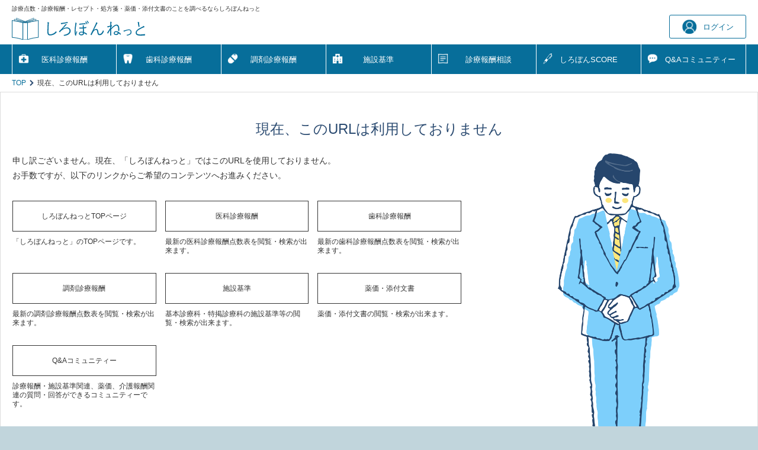

--- FILE ---
content_type: text/html; charset=UTF-8
request_url: https://shirobon.net/medicalfee/latest/ika/r04_ika/r04i_ch2/r04i2_pa10/r04i2a_sec1/r04i2a1_sub9/r04i2a19_cls1.html
body_size: 11287
content:
<!DOCTYPE html>
<html lang="ja">
<head>
<meta charset="utf-8">
<meta name="HandheldFriendly" content="True">
<meta name="MobileOptimized" content="320">
<meta name="format-detection" content="telephone=no">
<meta name="viewport" content="width=device-width, initial-scale=1, shrink-to-fit=no, user-scalable=0" id="viewport">
<link rel="icon" href="https://shirobon.net/img/common/favicon.ico">
<title>エラー | しろぼんねっと</title>
<meta name="description" content="しろぼんねっとでは利用していないURLです。「しろぼんねっと」は最新の保険診療点数や、薬価・添付文書の検索ができる、医療従事者のための情報サイトです。会員登録すれば、QAコミュニティーで質問・回答可能。回答率は90%以上。お得なポイントもたまります。">
<meta name="format-detection" content="telephone=no">
<meta http-equiv="X-UA-Compatible" content="IE=edge">

<link rel="canonical" href="http://shirobon.net/medicalfee/latest/ika/r04_ika/r04i_ch2/r04i2_pa10/r04i2a_sec1/r04i2a1_sub9/r04i2a19_cls1.html">

<script>
window.dataLayer = window.dataLayer || [];
dataLayer.push({

'login_status': 'logout','member_status': ''
});
</script>
<script type="text/javascript" src="//webapi.carenet.com/gtm/gtm.js" async></script>
<!-- for all production sites -->
<!-- Google Tag Manager -->
<script>(function(w,d,s,l,i){w[l]=w[l]||[];w[l].push({'gtm.start':
new Date().getTime(),event:'gtm.js'});var f=d.getElementsByTagName(s)[0],
j=d.createElement(s),dl=l!='dataLayer'?'&l='+l:'';j.async=true;j.src=
'https://www.googletagmanager.com/gtm.js?id='+i+dl;f.parentNode.insertBefore(j,f);
})(window,document,'script','dataLayer','GTM-5CZ4B6X');</script>
<!-- End Google Tag Manager -->

<!-- for shirobon.net -->
<!-- Google Tag Manager -->
<script>(function(w,d,s,l,i){w[l]=w[l]||[];w[l].push({'gtm.start':
new Date().getTime(),event:'gtm.js'});var f=d.getElementsByTagName(s)[0],
j=d.createElement(s),dl=l!='dataLayer'?'&l='+l:'';j.async=true;j.src=
'https://www.googletagmanager.com/gtm.js?id='+i+dl;f.parentNode.insertBefore(j,f);
})(window,document,'script','dataLayer','GTM-PN4XX5MH');</script>
<!-- End Google Tag Manager -->

<link rel="stylesheet" href="/css/style.css?20250709">
<link href="/css/form.css?20211028" rel="stylesheet">
  

<script src="https://code.jquery.com/jquery-3.6.0.min.js" integrity="sha256-/xUj+3OJU5yExlq6GSYGSHk7tPXikynS7ogEvDej/m4=" crossorigin="anonymous"></script></head>
<body>
<!-- for all production sites -->
<!-- Google Tag Manager (noscript) -->
<noscript><iframe src="https://www.googletagmanager.com/ns.html?id=GTM-5CZ4B6X"
height="0" width="0" style="display:none;visibility:hidden"></iframe></noscript>
<!-- End Google Tag Manager (noscript) -->

<!-- for shirobon.net -->
<!-- Google Tag Manager (noscript) -->
<noscript><iframe src="https://www.googletagmanager.com/ns.html?id=GTM-PN4XX5MH"
height="0" width="0" style="display:none;visibility:hidden"></iframe></noscript>
<!-- End Google Tag Manager (noscript) -->
  <div class="container">
    <header>
      <div class="wrapper">
        <p class="text">診療点数・診療報酬・レセプト・処方箋・薬価・添付文書のことを調べるならしろぼんねっと</p>
        <div class="header-inner">
          <div class="logo"><a href="/"><img src="/img/common/logo.svg" width="226" height="40" alt="しろぼんねっと"></a></div>
          <div id="login-info" data-done_param=""></div>
        </div>
      </div>
    </header>
    <nav>
      <div class="wrapper">
        <ul><li class="md"><a href="/medicalfee/latest/ika/r06_ika/" class="navi-icon navi-medical">医科診療報酬</a></li>
          <li class="md "><a href="/medicalfee/latest/shika/r06_shika/" class="navi-icon navi-dental">歯科診療報酬</a></li>
          <li class="md "><a href="/medicalfee/latest/chozai/r06_chozai/" class="navi-icon navi-pharmacy">調剤診療報酬</a></li>
          <li class="sm">
            <input id="acd-check" type="checkbox" value="診療報酬"><label class="flex-center-center " for="acd-check">診療報酬</label>
            <ul class="sub-menu">
              <li><a href="/medicalfee/latest/ika/r06_ika/" class="navi-icon navi-medical">医科診療報酬</a></li>
              <li><a href="/medicalfee/latest/shika/r06_shika/" class="navi-icon navi-dental">歯科診療報酬</a></li>
              <li><a href="/medicalfee/latest/chozai/r06_chozai/" class="navi-icon navi-pharmacy">調剤診療報酬</a></li>
              <li class="sm"><a href="/standard/" class="navi-icon navi-institution">施設基準</a></li>
            </ul></li>
          <li class="md"><a href="/standard/" class="navi-icon navi-institution">施設基準</a></li>
                              <li ><a href="/optimize/" class="navi-icon navi-documents">診療報酬相談</a></li>
          <li ><a href="/score/" class="navi-icon navi-score">しろぼん<br class="sm">SCORE</a></li>
          <li ><a href="/qabbs/" class="navi-icon navi-message">Q&amp;A<br class="sm"><span class="s-fsize10">コミュニティー</span></a></li>
        </ul>
      </div>
    </nav>
          
    <div class="breadcrumb">
      <div class="wrapper">
        <ul><li><a href="/">TOP</a></li>
            <li>現在、このURLは利用しておりません</li>
          </ul>
     </div>
    </div>
    <main class="main-form not-foud">
      <h1 class="ttl-big-headline">現在、このURLは利用しておりません</h1>
      <div class="wrapper flex-between-pc">
        <div class="box-sideL-pc">
          <p class="mb30 line-height-18">申し訳ございません。現在、「しろぼんねっと」ではこのURLを使用しておりません。<br>お手数ですが、以下のリンクからご希望のコンテンツへお進みください。</p>
          <ul class="box-link-area flex-between flex-wrap-wrap"><li><a href="/">しろぼんねっとTOPページ</a>
              <p>「しろぼんねっと」のTOPページです。</p></li>
            <li><a href="/medicalfee/latest/ika/r06_ika/">医科診療報酬</a>
              <p>最新の医科診療報酬点数表を閲覧・検索が出来ます。</p></li>
            <li><a href="/medicalfee/latest/shika/r06_shika/">歯科診療報酬</a>
              <p>最新の歯科診療報酬点数表を閲覧・検索が出来ます。</p></li>
            <li><a href="/medicalfee/latest/chozai/r06_chozai/">調剤診療報酬</a>
              <p>最新の調剤診療報酬点数表を閲覧・検索が出来ます。</p></li>
            <!--<li><a href="#">介護報酬</a>
              <p><span class="icon-new">NEW</span>最新の介護報酬を閲覧・検索が出来ます。</p></li>-->
            <li><a href="/standard/">施設基準</a>
              <p>基本診療科・特掲診療科の施設基準等の閲覧・検索が出来ます。</p></li>
            <li><a href="/drugprice/">薬価・添付文書</a>
              <p>薬価・添付文書の閲覧・検索が出来ます。</p></li>
            <li><a href="/qabbs/">Q&amp;Aコミュニティー</a>
              <p>診療報酬・施設基準関連、薬価、介護報酬関連の質問・回答ができるコミュニティーです。</p></li>
          </ul>
          <div class="member-osnly">
            <p class="mb20 fsize18 text-center font-bold">Q&Aコミュニティーで質問・回答するには、<a href="/registration_edit.php" class="text-underline">会員登録（無料）</a>が必要です</p>
            <p class="mb30">会員登録することで「会員限定の機能」を使うことができ、使えば使うほどAmazonギフト券と交換可能なポイント「しろぽ」が貯まります。この機会に是非ご登録ください。</p>
            <h2>会員限定の機能</h2>
            <dl class="dl-design-form">
              <dt>Q&amp;Aコミュニティー</dt><dd>質問回答の閲覧・質問投稿・質問への回答・ベストアンサーを選ぶ</dd>
              <dt class="medicine">薬価・添付文書</dt><dd>おくすり画像の表示・お気に入り機能</dd>
              <dt class="remuneration">診療報酬</dt><dd>過去の診療報酬点数表の閲覧</dd>
              <!--<dt class="caring">介護報酬</dt><dd>過去の介護報酬点数表の閲覧</dd>-->
            </dl>
            <p class="mt40 btn-Induction"><a href="/registration_edit.php">会員登録フォームへ</a></p>
          </div>
        </div>
        <div class="box-sideR-pc md"><img src="/img/common/img_photo.png" width="210" height="630" alt="現在、このURLは利用しておりません"></div>
      </div>
    </main>    
    <div class="overlay-modal" id="overlay"></div>
    <div id="member-side-menu"></div> 
    <footer class="text-center">
      <div class="wrapper">
        <ul><li><a href="/medicalfee/latest/">最新の診療報酬点数表</a></li>
          <li><a href="/sitemap.html">サイトマップ</a></li>
          <li><a href="/terms.html">会員規約</a></li>
          <li><a href="/terms_point.html">ポイントご利用規約</a></li>
          <li><a href="/document/terms_score.html">しろぼんSCORE規約</a></li>
          <li><a href="/policy.html">プライバシーポリシー</a></li>
          <li><a href="/links.html">リンクについて</a></li>
          <li><a href="/contact_edit.php">お問い合わせ</a></li>
          <li><a href="/company.html">運営会社</a></li></ul>
        <div class="copyright"><span class="logo"><img src="/img/common/carenet_logo.png" width="75" height="15" alt="ケアネット"></span><span class="text">&copy;CareNet, Inc. All rights reserved.</span></div>
      </div>
    </footer>  
  </div><!-- /container -->
  
  <script src="/js/common.js"></script>
  <script src="/js/scripts.js?20211013"></script>
  <script src="/js/jquery.validate.min.js"></script>
  <script src="https://cdn.jsdelivr.net/jquery.validation/1.16.0/additional-methods.min.js"></script>
  <script src="/js/jquery.validate.ja.js"></script>
  <script src="/js/jquery.validate.japlugin.js"></script>

  <script src="//cdnjs.cloudflare.com/ajax/libs/Chart.js/2.9.4/Chart.min.js"></script>
  <script>
    const JOB_TYPE_STATUS_DOCTOR_0 = 4;
    const JOB_TYPE_STATUS_DOCTOR_1 = 5;
    const JOB_TYPE_STATUS_DOCTOR_2 = 6;
    const DOCTOR_LICENSE_UPLOAD_METHOD_1 = 1;
    const JOB_TYPE_STATUS_OTHER = 48;
    const JOB_TYPE_GROUP_STUDENT = "学生";
    const JOB_TYPE_STATUS_VOCATIONAL_SCHOOL = 49;
    const JOB_TYPE_STATUS_SHORT_TERM_UNIVERSITY = 50;
    const JOB_TYPE_STATUS_UNIVERSITY = 51;
    const JOB_TYPE_STATUS_GRADUATE_SCHOOL = 52;
    const LICENSE_NOT_APPLICABLE = 8796093022208;
    const LICENSE_DOCTOR = 1;
  </script>
<script type="application/ld+json">
  {
    "@context": "http://schema.org",
    "@type": "BreadcrumbList",
    "itemListElement": [
      {
        "@type": "ListItem",
        "position": 1,
        "item": {
          "@id": "https://shirobon.net/",
          "name": "TOPページ"
        }
      },
            {
        "@type": "ListItem",
        "position": 2,
        "item": {
                    "@id": "",
                    "name": "現在、このURLは利用しておりません"
        }
    }          ]
  }
</script>
  
</body>
</html>

--- FILE ---
content_type: text/css
request_url: https://shirobon.net/css/style.css?20250709
body_size: 11288
content:
@charset "UTF-8";
html, body, div, span, applet, object, iframe,
h1, h2, h3, h4, h5, h6, p, blockquote, pre,
a, abbr, acronym, address, big, cite, code,
del, dfn, em, img, ins, kbd, q, s, samp,
small, strike, strong, tt, var,
b, u, i, center,
dl, dt, dd, ol, ul, li,
fieldset, form, label, legend,
table, caption, tbody, tfoot, thead, tr, th, td,
article, aside, canvas, details, embed,
figure, figcaption, footer, header, hgroup,
menu, nav, output, ruby, section, summary,
time, mark, audio, video { margin: 0; padding: 0; border: 0; font: inherit; font-size: 100%; vertical-align: baseline;}
html { line-height: 1;}
ol, ul { list-style: none;}
table {  border-collapse: collapse; border-spacing: 0;}
caption, th, td { text-align: left; font-weight: normal; vertical-align: middle;}
q, blockquote { quotes: none;}
q:before, q:after, blockquote:before, blockquote:after { content: ""; content: none;}
a img { border: none;}
article, aside, details, figcaption, figure, footer, header, hgroup, main, menu, nav, section, summary {display: block;}

/* -----------------------------------------------
 BASE
----------------------------------------------- */
*,
*:before,
*:after { box-sizing: border-box;}
body * { max-height: 99999em;}
img { display: inline-block; vertical-align: middle; max-width: 100%; height: auto;}
input,label,select,button,textarea { margin: 0; border: 0; padding: 0; display: inline-block; vertical-align: middle; white-space: normal; background: none; font: inherit; line-height: 1; -webkit-appearance: none;}
input:focus, button:focus, select:focus { outline: 0;}
input[type=search] { -webkit-appearance: textfield;}
::-webkit-search-decoration { display: none;}
textarea { overflow: auto; white-space: pre-line;}
button:hover, label:hover { cursor: pointer;}
html { font-size: 62.5%;}
body { color: #333; font-family: "ヒラギノ角ゴ Pro", "Hiragino Sans", "Hiragino Kaku Gothic Pro", "メイリオ", "Meiryo", sans-serif; font-size: 1.4rem; -webkit-text-size-adjust: none; -moz-text-size-adjust: none; -ms-text-size-adjust: none; background: #c1d5dc;}
a { color: #076e9a; text-decoration: none;}
a:hover { opacity: 0.8;}
::placeholder { color: #aaa; opacity: 1;}
:-ms-input-placeholder { color: #aaa; opacity: 1;}
::-webkit-input-placeholder { color: #aaa;}

/* -----------------------------------------------
 PRINTING
----------------------------------------------- */
@media print {
  html, body { margin: 0;}
  @page { margin: 0;}
  @page :left { margin: 0;}
  @page :right { margin: 0;}
  @page :first { margin-top: 0;}
}

/* -----------------------------------------------
 COMMON
----------------------------------------------- */
.container { overflow: hidden;}
main { padding: 40px 0 80px;}
.content-head-text { margin-bottom: 30px; line-height: 1.5;}
.content-head-text p { margin-bottom: 10px;}
.box-content { padding: 25px 15px; background: #fff;} 
.box-content p { line-height: 1.8;}
@media only screen and (max-width: 768px) { 
  .container { min-width: 320px;}
  .wrapper { padding: 0 15px;}
}
@media print, (min-width: 769px) {
  .wrapper { min-width: 1150px; max-width: 1430px; margin: 0 auto; padding: 0 20px;}
}
/* -----------------------------------------------
 header・navigation
----------------------------------------------- */
header{ height: 75px; padding: 10px 0 0 0; background: #fff;}
header .text {	font-size: 1.0rem; white-space: nowrap;}
.header-inner { display: flex; justify-content: space-between; margin-top: 5px;}
.header-inner .logo img { width: 180px; height: auto;}
.header-inner .login img { margin-right: 10px;}
.header-inner .login a, .btn-member-menu { display: flex; align-items: center; justify-content: center; width: 110px; font-size:1.3rem; border: 1px solid #076e9a; border-radius: 3px; height: 40px;}
.header-inner .btn-member-menu { width: 128px; color: #076e9a;}
.header-inner .btn-member-menu img { width: 22px; height: auto; margin-right: 10px; border-radius: 26px;}
nav { background: #076e9a;}
nav ul { display: flex; justify-content: flex-start; flex-wrap: wrap;}
nav li { width: 25%; border-right: 1px solid #fff;}
nav li:first-child { border-left: 1px solid #fff;}
nav li a { width: 100%; height: 60px; display: flex;  justify-content: center; align-items: center; color: #fff; text-align: center; line-height: 1.3;}
nav li a:hover, nav .current { background: #549778; opacity: 1;}
nav .navi-icon { position: relative;}
.navi-icon:before { content: ''; width: 16px; height: 16px; top: 50%; left: 15px; margin-top: -8px; background: no-repeat center center/100% auto; position: absolute;}
nav .navi-medical:before { background-image: url(/img/common/icon_medical.png);}
nav .navi-dental:before { background-image: url(/img/common/icon_dental.png);}
nav .navi-pharmacy:before { background-image: url(/img/common/icon_pharmacy.png);}
nav .navi-institution:before { background-image: url(/img/common/icon_institution.png);}
nav .navi-documents:before { background-image: url(/img/common/icon_documents_01.png);}
nav .navi-message:before { background-image: url(/img/common/icon_message.png);}
nav .navi-caring:before { background-image: url(/img/common/icon_caring.png);}
nav .navi-movie:before { background-image: url(/img/common/icon_movie_01.png);}
nav .navi-renosy:before { background-image: url(/img/common/icon_rewards-gift.png);}
nav .navi-score:before { background-image: url(/score/img/fabicon_w_3.png);}
@media only screen and (max-width: 320px) {
  .header-inner .logo img { width: 165px; padding-top: 7px;}
  .header-inner .btn-member-menu { width: 110px; font-size: 1.2rem;}
  .header-inner .btn-member-menu img { width: 20px;}
}
@media only screen and (max-width: 768px) {
  .header .text { overflow-x: scroll;}
  .header-inner { align-items: center;}
  .header-inner .btn-member-menu img { width: 26px;}
  nav .wrapper { padding: 0; position: relative;}
  nav li a { flex-direction: column;}
  nav li:last-child { border: none;}
  nav label { width: 100%; height: 60px; color: #fff; text-align: center; line-height: 1.3;}
  nav .sub-menu { position: absolute; left: 0; top: 100%; width: 100%; z-index: 2; background: rgba(84, 151, 120, 0.85); transition: .5s; display: none;}
  nav .sub-menu li { width: 100%; border: none; border-top: 1px solid #fff;}
  nav .sub-menu li a { align-items: flex-start; padding-left: 50px;}
  nav input[type=checkbox] { display: none;}
  nav input[type=checkbox]:checked + label +  .sub-menu { display: block;}
  nav .navi-documents:before, nav .navi-message:before, nav .navi-movie:before { background-image: none;}
}
@media print, (min-width: 769px) { 
  .header-inner .logo img { width: 225px;  margin-top: 5px;}
  .header-inner .login a { width: 130px;}
  .header-inner .btn-member-menu { width: 150px; font-size: 1.4rem;}
  .header-inner .btn-member-menu img { width: 26px; margin-right: 20px;}
  .header-inner img { width: 25px;}
  nav li { width: 14.28571%;}
  nav li a { height: 50px; font-size: 1.04895vw; white-space: nowrap;}
  nav .navi-documents { padding-left: 10%;}
  nav .navi-message { padding-left: 13%;}
  nav .navi-movie { padding-left: 10%;}
  .navi-icon:before { content: ""; width: 18px; height: 18px; background: no-repeat center center/100% auto; position: absolute; top: 50%; margin-top: -10px; left: 10px;}
}
@media only screen and (min-width: 1430px) {
  nav li a { font-size: 1.5rem;}	
}

/* -----------------------------------------------
 BREADCRUMB
----------------------------------------------- */
.breadcrumb { white-space: nowrap; background: #fff;}
.breadcrumb .wrapper { overflow-x: scroll;}
.breadcrumb ul { display: flex; justify-content: flex-start; align-items: center; height: 30px; font-size: 1.2rem;}
.breadcrumb ul li { position: relative; padding-right: 13px; margin-right: 6px;}
.breadcrumb ul li:last-child:after { display: none;}
.breadcrumb ul li:after { content: ''; width: 7px; height: 10px; background: url(/img/common/icon_arrow_01.png) no-repeat left center/100% auto; position: absolute; right: 0; top: 1px;}

/* TITLE */
.ttl-design01 { width: 100%; margin-bottom: 20px; color: #2b4b71; font-size: 1.8rem; text-align: center; }
.ttl-design01.top span { display: inline-block; line-height: 20px; padding-left: 30px; background:  no-repeat left top/auto 20px;}
.ttl-design01.top.icon-book span { padding-left: 26px; background-image: url(/img/common/icon_book.png);}
.ttl-design01.top.icon-document span { background-image: url(/img/common/icon_documents.png);}
.ttl-design01.top.icon-message span { background-image: url(/img/common/icon_message_02.png);}
.ttl-design02 { font-size: 1.6rem; text-align: center; font-weight: bold;}
.ttl-section { margin-top: 20px; color: #076e9a; font-weight: bold;}
.ttl-chapter { margin: 20px 0 10px; font-weight: bold;}
.ttl-rule { color: #076e9a; }
.ttl-section a, .ttl-chapter a, .ttl-rule a { text-decoration: underline;}
.ttl-h1-design01 { color: #2b4b71; text-align: center;}
.ttl-side-design01 { padding: 0 0 8px 10px; font-weight: bold;}
.ttl-big-headline { width: 100%; margin-bottom: 20px; color: #2b4b71; font-size: 1.8rem; line-height: 1.8; text-align: center; }
.ttl-big-headline .year { display: inline-block; line-height: 22px; margin-right: 10px; padding: 0 15px; font-size: 1.2rem; border: 1px solid #2b4b71;}
@media only screen and (max-width: 320px) {
  .ttl-design01 { font-size: 1.6rem;}
}
@media only screen and (max-width: 768px) {
  .ttl-h1-design01 { font-size: 1.7rem; font-weight: bold;}
  .ttl-side-design01{ padding-left: 0; padding-right: 15px;}
}
@media print, (min-width: 769px) {
  .ttl-design01 { font-size: 2.4rem;}
  .ttl-design01.top { font-size: 2.1rem;}
  .ttl-design01.top span { line-height: 30px; padding-left: 54px; background-size: auto 30px;}
  .ttl-design01.top.icon-book span { padding-left: 38px;}
  .ttl-h1-design01 { padding-bottom: 3px; font-size: 2.2rem;}
  .ttl-side-design01 { margin-bottom: 13px; padding: 0 0 10px 0; font-size: 1.6rem; line-height: 1; border-bottom: 1px solid #fff;}
  .ttl-big-headline { min-width: 1150px; font-size: 2.4rem;}
}

/* -----------------------------------------------
 会員MENU・Left MENU・SP Drawer menu
----------------------------------------------- */
#member-side-menu { display: none; overflow: auto; position: fixed; top: 0; right: 0; z-index: 40; width: 100%; height: 100%; background: #fff;}
.overlay-modal { background: rgba(7, 110, 155, 0.95); position: fixed; width: 100%; height: 100%; left: 0; top: 0; z-index: 2; display: none;}
.member-menu { position: fixed; right: 0; top: 0; background: #fff; z-index: 1500; transition: right 0.6s cubic-bezier(0.19, 1, 0.22, 1);}
.member-menu.is-show-block { right: 0;}
.member-menu-inr { position: relative; height: 100%; width: 100%; overflow-y: auto;}
.member-menu-inr .button-close { position: absolute; top: 13px; right: 20px; width: 40px; height: 40px; background: url(/img/common/icon_close.png) no-repeat center center/20px auto; cursor: pointer;}
.member-menu-inr .head { padding-top: 15px; background: #cde2eb; padding: 15px 15px 10px;}
.member-menu-inr .head .inr { display: flex; justify-content: flex-start; align-items: center;}
.member-menu-inr .head .inr img { margin-right: 15px; border-radius: 40px;}
.member-menu-inr .head .inr p { font-size: 1.7rem;}
.member-menu-inr .head .inr .member-status { background: #7dc7b1; color: #fff; text-align: center; font-size: 12px; line-height: 1.2; border-radius: 35px; padding: 10px 15px; margin-right: 18px;}
.member-status.standard { background: #7dc7b1;}
.member-status.bronze { background: #c7b37d;}
.member-status.silver { background: #7db5c7;}
.member-status.gold { background: #e9cc39;}
.member-status.diamond  { background: #97a09f;}
.member-menu-inr .head .inr:nth-of-type(2) { justify-content: center; margin: 10px auto 0;}
.member-menu-inr .head .point { font-size: 12px; text-align: center; display: flex; align-items: flex-end; justify-content: center;}
.member-menu-inr .head .point span, .point-area p span { font-size: 22px; font-weight: bold; line-height: 1; color: #2d9163;}
.point span { padding-left: 5px;}
.point-area { padding-top: 30px;}
.point-area .point-experience { max-width: 300px; margin: 0 auto 19px; text-align: center;}
.point-area p span { color: #7dc7b1;}
.point-area .point-chart { width: 300px; padding: 0; margin: 10px 0 5px; height: 26px !important; background: #eee; overflow: hidden;}
.point-area .specifications { display: flex; justify-content: space-between; color: #333; overflow: hidden; font-size: 12px;}
.member-menu-inr .navi-area  { padding: 0 20px;}
.member-menu-inr .navi-area .text-right { margin-top: 50px; text-decoration: underline;}
.member-menu-inr .ttl { margin-bottom: 10px; font-size: 16px; color: #2b4b72; font-weight: bold;}
.member-menu-inr .ttl.is-border { width: 100%; margin-top: 50px; border-bottom: 1px solid #2b4b72; text-align: center; padding-bottom: 8px; margin-bottom: 25px;}
.link-close { display: block; width: 150px; line-height: 45px; margin: 30px auto 60px; border: 1px solid #333; color: #333; font-size: 14px; text-align: center; cursor: pointer;}
.link-close span { display: inline-block; padding-left: 30px; position: relative;}
.link-close span:before { content: ''; position: absolute; left: 0; top: 50%; width: 12px; height: 12px; margin-top: -5px; background: url(/img/common/icon_close.png) no-repeat left center/100% auto;}
.link-close-aside { z-index: 1000; display: block; position: fixed; width: 85%; height: 60px; background: #fff url(/img/common/icon_close.png) right 14px top 15px/20px auto no-repeat;}
.notice { background: url(/img/common/icon_bell.png) no-repeat left 20px top 5px/18px 18px;}
.member-menu-inr a:hover { color: #076e99!important; background: none!important;}
.member-menu-inr .box-link-base a.notice:hover { color: #076e99!important; background: url(/img/common/icon_bell.png) no-repeat left 20px top 5px/18px 18px!important;}

/* Left MENU */
.L-side-bar .ttl, .L-side-bar .ttl-child { margin-bottom: 10px;}
.L-side-bar .ttl-parent { margin-bottom: 20px; color: #2b4b71; font-size: 1.6rem; font-weight: bold; background: no-repeat left top/auto 17px;}
.L-side-bar .ttl-parent.icon-account { padding-left: 26px; background-image: url(/img/common/icon_account.png);}
.L-side-bar .ttl-parent.icon-message { padding-left: 26px; background-image: url(/img/common/icon_message_02.png);}
.L-side-bar .ttl, .L-side-bar .ttl-child { margin-bottom: 10px; color: #2b4b71; font-size: 1.6rem; font-weight: bold;}
.L-side-bar .ttl-child { font-size: 1.4rem;}
.L-side-bar ul { margin-bottom: 40px;}
.L-side-bar li a { display: block; width: 100%; color: #2b4b71; line-height: 1.3; font-size: 1.2rem;}
.L-side-bar li a.notice  { display: inline-block; padding-left: 1.8em; background-position: left 0 top 2px; background-size: 16px 16px;}
.L-side-bar .ul-reference li a:before { display: inline-block; content: "参考：";}
@media only screen and (max-width: 768px) { 
  .center-common { margin-bottom: 60px;}
  .member-menu { height: 100%; width: 100%; right: -110%;}
  .button-load-more { width: 230px; padding: 11px 10px 12px;}
  /* SP Drawer menu */
  .open-left-menu { display: flex; justify-content: center; align-items: center; height: 30px; max-width: 290px; min-width: 233px; margin: 0 auto 20px; color: #fff; font-size: 12px; background: #076e9a url(/img/common/icon_menu.png) left 10px center/10px auto no-repeat; border-radius: 4px;}
  .open-left-menu span { margin-left: 20px;}
  .background-overlay { display: none; position: fixed; width: 100%; left: 0; top: 0; bottom: 0; z-index: 100; background: rgba(7, 110, 155, 0.95);}
  .side-bar-mobile { position: fixed; width: 85%; left: -100vw; top: 0; bottom: 0; transition: left 0.6s cubic-bezier(0.19, 1, 0.22, 1); z-index: 200;}
  .side-bar-mobile.is-down { left: 0;}
  .L-side-bar .inr { position: absolute; background: #fff; width: 100%; height: 100%; padding: 76px 15px 80px; left: 0; top: 0; bottom: 0; overflow-y: scroll;}
  .side-bar-mobile .button-medical { margin: 0 auto 60px; width: 84%; font-size: 14px;}
  .L-side-bar .inr li { display: flex; align-items: center; min-height:45px; border-bottom: 1px solid #dcdcdc;}
  .L-side-bar .inr li:first-child { border-top: 1px solid #dcdcdc;}
}
@media only screen and (max-width: 374px) { 
  .button-load-more { width: 200px;}
}
@media print, (min-width: 769px) { 
  #member-side-menu { width: 375px;}
  .member-menu { height: 100vh; width: 375px; right: -500px;}
  .side-bar-common { width: 300px; overflow: hidden;}
  .center-common { flex: 1; padding: 0 30px; width: 100%;}
  .L-side-bar { width: 300px;}
  .L-side-bar .ttl-parent.is-border, .L-side-bar .ttl.is-border { display: flex; align-items: flex-start; height: 30px; border-bottom: 1px solid rgba(255,255,255,0.5);}
  .L-side-bar li { margin-bottom: 8px;}
  .L-side-bar li a { font-size: 1.4rem; text-decoration: underline;}
  .L-side-bar li a.notice  { padding-left: 1.6em;}
  .L-side-bar .ul-reference { margin-top: 30px;}
}

/* -----------------------------------------------
 TOP ONERY
----------------------------------------------- */
.section-mv { background: url(/img/top/img_pattern_01.jpg) top left / 5px auto repeat;}
/* SLICK RESET */
.slick-slider { position: relative; display: block; box-sizing: border-box; -webkit-user-select: none; -moz-user-select: none; -ms-user-select: none; user-select: none; -webkit-touch-callout: none; -khtml-user-select: none; -ms-touch-action: pan-y; touch-action: pan-y; -webkit-tap-highlight-color: transparent;}
.slick-list { position: relative; display: block; overflow: hidden; margin: 0; padding: 0;}
.slick-list.dragging { cursor: pointer;}
.slick-slider .slick-track, .slick-slider .slick-list { -webkit-transform: translate3d(0, 0, 0); -moz-transform: translate3d(0, 0, 0); -ms-transform: translate3d(0, 0, 0); -o-transform: translate3d(0, 0, 0); transform: translate3d(0, 0, 0);}
.slick-track { position: relative; top: 0; left: 0; display: block; margin-left: auto; margin-right: auto;}
.slick-track:before { display: table; content: "";}
.slick-track:after { display: table; content: ""; clear: both;}
.slick-loading .slick-track { visibility: hidden;}
.slick-slide { display: none; float: left; height: 100%; min-height: 1px;}
[dir='rtl'] .slick-slide { float: right;}
.slide-career { display: none;}
.slide-career.slick-initialized{ display: block;}
/* SLICK */
.section-slide-career { overflow: hidden; padding: 10px 0; background: #fff;}
.section-slide-career .inr h2 { margin-bottom: 10px; font-size: 1.2rem;}
.section-slide-career .inr h2 .number { font-size: 1.8rem;}
.slide-career .item { display: flex; align-items: center; margin-left: 20px;}
.slide-career .item img { margin-right: 5px; border: 1px solid #eee;}
.slide-career .item .text { white-space: nowrap; font-size: 1.2rem; line-height: 1.3;}
.slide-career .item .text .career {display: block;}
@media only screen and (max-width: 768px) { 
  .section-mv { min-height: 300px;}
  .section-slide-career { min-height: 55px;}
  .section-slide-career .inr { padding: 0 15px;}
  .slide-career .item img { width: auto; height: 30px;}
}
@media print, (min-width: 769px) {
  .section-mv { min-height: 249px;}
  .section-side-areer { min-height: 70px;}
  .section-slide-career .inr { width: 896px; margin: 0 auto;}
}

/* TAB・LINK-TEXT-QA */
.tab-content, .tab-content02 { padding: 25px 15px; background: #fff;}
.tab-container, .tab-container.care { display: flex; flex-wrap: wrap;}
.tab-container input[type="radio"] { display: none;}
.tab-container label { display: flex;  align-items: center ; justify-content: center; width: 19.5%; margin-left: 0.625%; text-align: center; color: #333; font-size: 1.1rem; background: #eee; border-radius: 5px 5px 0 0; cursor: pointer;}
.tab-container label:first-of-type, .tab-container.care label:first-of-type { margin-left: 0;}
.tab-container label:hover { background: #fff;}
.tab-container .tab-content, .tab-container.care .tab-content02 { background: #fff; width: 100%; display: none; order: 99;}
.tab-container input[type="radio"]:checked + label, .tab-container.care input[type="radio"]:checked + label { background-color: #fff;}
.tab-container input[type="radio"]:checked + label + .tab-content, .tab-container.care input[type="radio"]:checked + label + .tab-content02 { display: block;}
.tab-container.care label { width: 19.5%; margin-left: 0.625%;}
.link-text-qa, .link-text-top { text-align: right; line-height: 16px;}
.link-text-qa a { display: inline-block; padding: 0 16px 0 26px; color: #2b4b71; text-decoration: underline; background: url(/img/common/icon_message_02.png) no-repeat top 50% left / 18px auto, url(/img/common/icon_arrow_01.png) no-repeat top 50% right / 6px auto;}
.link-text-top a { padding-right: 16px; color: #2b4b71; text-decoration: underline; background: url(/img/common/icon_arrow_01.png) no-repeat top 50% right / 6px auto;}
@media only screen and (max-width: 768px) { 
  .tab-container label { height: 45px;}
}
@media print, (min-width: 769px) { 
  .tab-container label { height: 40px;}
  .main-top .tab-content, .main-top .tab-content02  { position: relative; min-height: 964px;}
  .main-top .box-content.medicine { position: relative;}
  .box-content .link-text-qa,
  .tab-content .link-text-qa { position: absolute; right: 15px; bottom: 25px;}
}

/* 会員数 */
.main-top .wrapper.qa-top { margin-top: 60px;}
.faq-number { font-size: 19px; font-weight: bold;}
.qa-pr-area { margin: 15px 0 25px 0;}
.qa-pr-area li { display: flex; align-items: center; justify-content: center; width: 32%; height: 50px; color: #2b4b71; line-height: 1.3; border: 1px solid #fff;}
.qa-pr-area p { font-size: 10px;}
.qa-pr-area span { display: block; font-size: 1.2rem; font-weight: bold;}
.qa-pr-area span:after { content: " 件"; font-size: 1.3rem; font-weight: normal;}
@media print, (min-width: 769px) { 
  .qa-pr-area li { height: 55px; background: no-repeat left top / auto 100%;}
  .qa-pr-area li.questions { background-image: url(/img/top/img_health_01.png);}
  .qa-pr-area li.answers { background-image: url(/img/top/img_health_02.png);}
  .qa-pr-area li.resolutions { background-image: url(/img/top/img_health_03.png);}
  .qa-pr-area li p { margin-left: 10%; font-size: 0.9vw;text-shadow:0 0 1px #c1d5dc,0 0 1px #c1d5dc,0 0 1px #c1d5dc,0 0 1px #c1d5dc,0 0 1px #c1d5dc,0 0 1px #c1d5dc,0 0 1px #c1d5dc,0 0 1px #c1d5dc,0 0 1px #c1d5dc,0 0 1px #c1d5dc,0 0 1px #c1d5dc,0 0 1px #c1d5dc,0 0 1px #c1d5dc,0 0 1px #c1d5dc,0 0 1px #c1d5dc,0 0 1px #c1d5dc;}
  .qa-pr-area span { font-size: 1.1vw;}
}
@media print, (min-width: 1430px) { 
  .qa-pr-area li p { font-size: 1.3rem;}
  .qa-pr-area span { font-size: 1.6rem;}
}

/* -----------------------------------------------
 SHARE PARTS -お知らせ- usernews,top
----------------------------------------------- */
.news-area .info-text { margin-bottom: 20px; padding: 10px; font-size: 1.2rem; text-align: center; background: rgba(255,255,255,0.8);}
.news-area h2 { width: 100%; margin-bottom: 10px; color: #2b4b71; font-size: 1.8rem;  text-align: center;}
.news-area .ttl { margin: 10px 0; padding: 0 0 10px; color: #025c83; text-align: center; border-bottom: 1px solid #025c83;}
.news-area li { margin-bottom: 14px;}
.news-area li:last-child, .main-news .news-area li:last-child { margin-bottom: 0;}
.news-area li time { display: block; margin-bottom: 5px; font-size: 1.2rem;}
.news-area .box-link-default { margin-top: 47px;}
.news-area li a { color: #333; text-decoration: underline; line-height: 1.8;}
.news-area .icon-new, .news-area .icon-cate { min-width: 35px; height: 15px; margin-right: 5px; padding: 3px 6px; color : #fff; font-size: 10px; background: #076e9a;}
.news-area .icon-new { margin-left: -5px; background: #e9606d;}
.news-area .icon-cate.test { background: #2e9163;}
/* 詳細 */
.main-news .news-area .head { position: relative; margin-bottom: 10px;}
.main-news .news-area .head time { position: absolute; right: 0;}
.main-news .news-area li { margin-bottom: 30px; padding-bottom: 20px; border-bottom: 1px solid #dcdcdc;}
.main-news .news-area h2 { display: flex; align-items: center; min-height: 50px; padding: 0 10px; color: #333; font-size: 1.4rem; line-height: 1.5; text-align: left; font-weight: bold; background: #eee;}
.main-news .news-area .content { padding: 0 10px; line-height: 1.8;}
@media only screen and (max-width: 320px) { 
  .news-area h2 { font-size: 1.5rem;}
}
@media only screen and (max-width: 768px) { 
  .news-area .info-text { line-height: 1.5;}
  .news-area .info-text span { display: block; margin-bottom: 5px; font-weight: bold; text-align: center;}
  .news-area .news a { display: flex; align-items: center; justify-content: center; width: 230px; min-height: 45px; margin: 30px auto 48px; padding: 5px; color: #333; font-size: 1.2rem; line-height: 1.3; border: 1px solid #333;}
}
@media print, (min-width: 769px) { 
  .news-area { position:relative; margin-bottom: 48px;}
  .news-area .info-text { margin-bottom: 10px;}
  .news-area .info-text span { margin-right: 10px;}
  .news-area h2 { font-size: 2.1rem;}
  .news-area .ttl { padding: 10px 0; font-size: 1.5rem; border: 1px solid #025c83;}
  .news-area li { margin-bottom: 3px; padding-left: 120px;}
  .news-area li time { display: inline-block; margin: 0 20px 0 -120px;}
  .news-area .news { position: absolute; top: 0; right: 0;}
  .news-area .news a { display: inline-block; padding: 0 16px 0 26px; color: #2b4b71; background: url(/img/common/icon_arrow_01.png) no-repeat top 50% right / 6px auto;}
}

/* -----------------------------------------------
 COMMON PARTS -質問する・Q&A一覧 ボタン-
----------------------------------------------- */
.qa-promo-area { margin-top: 30px; text-align: center;}
.qa-promo-area .ttl { font-size: 1.4rem; font-weight: bold; line-height: 1.5;}
.qa-promo-area a { display: flex; align-items: center; justify-content: center; width: 250px; height: 55px; margin: 23px auto 0; color: #fff; font-size: 1.6rem; background: #2b4b71; border-radius: 3px;}
.qa-promo-area a.btn-faq { background: #2e9163;}
.qa-promo-area .text { margin-top: 20px; font-size: 1.2rem; text-align: left; line-height: 1.8;}
.qa-promo-area a:hover { background: #2d9163;}
.qa-promo-area.pattern02 { margin-top: 15px;}
.qa-promo-area.pattern02 { padding: 5px 10px 10px; background: #eee;}
.qa-promo-area.pattern02 .ttl { font-size: 1.0rem;}
.qa-promo-area.pattern02 a { width: 230px; height: 35px; margin: 5px auto 0; font-size: 1.2rem;}
 .qa-promo-area.pattern02 a.btn-registration { background: #f4537b;}
.qa-promo-area.pattern02 a.text-link { color: #076e9a; text-decoration: underline; background: none;}
.qa-promo-area.pattern02 a:hover { background: #2b4b71;}
.qa-promo-area.pattern02 a.btn-faq:hover { background: #2d9163;}
.qa-promo-area.pattern02 a.text-link:hover { background: none;}
.qa-promo-area.pattern03 { margin-top: 15px;}
.qa-promo-area.pattern03 { padding: 5px 10px 10px; background: #eee;}
.qa-promo-area.pattern03 .ttl { font-size: 1.0rem;}
.qa-promo-area.pattern03 a { width: 230px; height: 35px; margin: 5px auto 0; font-size: 1.2rem;}
 .qa-promo-area.pattern03 a.btn-registration { background: #f4537b;}
.qa-promo-area.pattern03 a.text-link { color: #076e9a; text-decoration: underline; background: none;}
.qa-promo-area.pattern03 a:hover { background: #2b4b71;}
.qa-promo-area.pattern03 a.btn-faq:hover { background: #2d9163;}
.qa-promo-area.pattern03 a.text-link:hover { background: none;}
@media print, (min-width: 769px) { 
  .qa-promo-area { margin-top: 50px;}
  .qa-promo-area .ttl { font-size: 1.6rem;}
  .qa-promo-area a { height: 45px;}
  .qa-promo-area .text { text-align: center;}
  .qa-promo-area.pattern02 .inr { display: flex; justify-content: space-between;}
  .qa-promo-area.pattern02 a { width: 49%; height: 30px;}
  .qa-promo-area.pattern02 a.btn-registration { width: 60%;}
  .qa-promo-area.pattern02 a.text-link { width: 30%;}
  .medicine .qa-promo-area.pattern02 .inr { max-width: 640px; margin: auto;}
  
  .qa-promo-area.pattern02 .inr.logout { max-width: 450px; margin: auto;}

  .qa-promo-area.pattern03 .inr { display: flex; justify-content: space-between;}
  .qa-promo-area.pattern03 a { width: 49%; height: 30px;}
  .qa-promo-area.pattern03 a.btn-registration { width: 50%;}
  .qa-promo-area.pattern03 a.text-link { width: 40%;}
  .medicine .qa-promo-area.pattern03 .inr { max-width: 640px; margin: auto;}
  
  .qa-promo-area.pattern03 .inr.logout { max-width: 450px; margin: auto;}
}

/* -----------------------------------------------
 COMMON PARTS -診療報酬・施設基準・疑義解釈 - medicalfee,top
----------------------------------------------- */
.fee .box-link-base { margin-top: 15px; }
.fee .box-link-base a, .care .box-link-base a, .member-menu-inr .box-link-base a, fee .box-link-base a.disabled, .doubt .box-link-base a { padding: 5px; color: #076e9a; font-size: 1.2rem; text-align: center; line-height: 1.3; border: 1px solid #076e9a;}
.box-link-base.line-three-two a,
.box-link-base.line-two a { width: 49%; margin: 0 2% 10px 0;}
.box-link-base a.disabled { pointer-events: none; color: #aaa; border-color: #aaa;}
.box-link-base.line-two-one a, .box-link-base.line-one a { width: 100%; margin: 0 2% 10px 0;}
.box-link-base.line-one a { margin: 0 0 10px 0;}
.fee .box-link-base a:hover,.care .box-link-base a:hover, .member-menu-inr .box-link-base a:hover { color: #fff; background: #076e9a; opacity: 1;}
@media only screen and (max-width: 768px) { 
  .box-link-base.line-two a:nth-of-type(even), .box-link-base.line-three-two a:nth-of-type(even) { margin-right: 0;}
}
@media print, (min-width: 769px) {
  .fee .box-link-base a, .care .box-link-base a, .member-menu-inr .box-link-base a, .doubt .box-link-base a { min-height: 30px;}
  .box-link-base.line-two a, .box-link-base.line-two-one a { width: 49.5%; margin: 0 1% 10px 0;}
  .box-link-base.line-three-two a { width: 32.7%; margin: 0 0.95% 8px 0;}
  .box-link-base.line-two a:nth-of-type(even), .box-link-base.line-three-two a:nth-of-type(3n), .box-link-base.line-two-one a:nth-of-type(even) { margin-right: 0;}  
}

/* -----------------------------------------------
 COMMON PARTS -おくすり薬価- drugprice,top
----------------------------------------------- */
.medicine .head { margin-bottom: 15px;}
.medicine .head .count { font-weight: bold;}
.medicine-text { font-size: 1.3rem; line-height: 1.8; margin-bottom: 20px;}
.medicine-text p:first-of-type { margin-bottom: 1em;}
.ttl-number { margin-top: 40px; font-weight: bold;}
.ttl-number:first-of-type { margin-top: 60px;}
.ul-medicine { display: flex; flex-wrap: wrap; margin-top: 20px; line-height: 2;}
.ul-medicine li:after { padding-right: 5px; content: " |";}
/* SEARCH */
.search-area-out { margin-bottom: 30px; padding: 0 0 40px; border-bottom: 1px solid #f6f6f6;}
.search-area-out .ttl, .ttl-search {  margin-bottom: 10px; text-align: center;}
.search-area { width: 100%; margin: 0 auto; text-align: center;}
.search-area input[type="text"], .search-area input[type="search"] { width: 80.5%; height: 45px; padding: 0 10px; border-bottom: 1px solid #aaa; border-left: 1px solid #aaa; background: #fff; border-top: 1px solid #aaa; border-radius: 3px 0 0 3px;}
.search-area button { width: 19.5%; height: 45px; background: #076e9a url(/img/common/icon_search.png) center no-repeat; background-size: 30px auto; border-radius: 0 3px 3px 0;}
.search-area button:hover { opacity: 0.8;  cursor: pointer;}
.search-area ul { display: flex;  justify-content: space-between; margin-top: 7px;}
.search-area label { display: inline-block;}
.search-area input[type="radio"] { width:  50%;}
.search-area input[type="radio"]  + span { display: inline-block; position: relative; cursor: pointer; padding-left: 25px;}
.search-area input[type="radio"]  + span:after { position: absolute; top: -1px; left: 0; width: 17px; height: 17px; content: ""; background: url(/img/common/icon_radio.png) 0 0 / 17px auto no-repeat;}
.search-area input[type="radio"]:checked + span:after { background-position: 0 -17px;}
@media only screen and (max-width: 768px) {
  .medicine .head { margin-bottom: 30px; text-align: center;}
  .medicine .head .count { margin-bottom: 15px;}
  .ttl-number { text-align: center;}
  .search-area ::placeholder { font-size: 1.2rem;}
  .search-area :-ms-input-placeholder { font-size: 1.2rem;}  
}
@media print, (min-width: 769px) { 
  .medicine .head { display: flex; justify-content: space-between; }
  .medicine-text { font-size: 1.2rem;}
  .ttl-number { margin-top: 25px;}
  .ttl-number:first-of-type { margin-top: 35px;}
  /* SEARCH */
  .search-area-out { padding: 20px; background: #eee; border-radius: 3px; border: none;}
  .search-area-out .ttl, .ttl-search{ font-size: 1.6rem;}
  .search-area { width: 385px;}
  .search-area input[type="text"], .search-area input[type="search"] { height: 40px; padding: 0 20px;}
  .search-area button { width: 15.6%; height: 40px; background-size: 25px auto;}
  .search-area ul { justify-content: flex-start; margin-top: -3px;}
  .search-area li { margin-left:15px;}
}

/* -----------------------------------------------
 COMMON PARTS - Q&A・疑義解釈一覧 -
----------------------------------------------- */
.qa .head, .doubt .head { margin-bottom: 15px;}
.qa .head .ttl, .doubt .head .ttl { font-weight: bold;}
.qa-list { padding: 25px 0; border-top: 1px solid #aaa;}
.qa-list .box-status { width: 60px;}
.qa-list .icon-status, .ttl-btm-area .icon-status { display: inline-block; width: 60px; line-height: 17.5px; margin-bottom: 10px; color: #fff; font-size: 11px; text-align: center;}
.qa-list .green .icon-status, .ttl-btm-area .icon-status { background: #a0bf57;}
.qa-list .green .number, .ttl-btm-area .number { color: #a0bf57;}
.qa-list .red .icon-status, .ttl-btm-area .red .icon-status { background: #e9606d;}
.qa-list .number, .ttl-btm-area .number { font-size: 2.5rem; font-weight: bold;}
.qa-list .box-status .number:before { content: " ";}
.qa-list .red .number, .ttl-btm-area .red .number { color: #e9606d;}
.box-question { width: calc( 100% - 60px); margin-left: 20px;}
.box-question .flex-between { flex-wrap: wrap;}
.box-question .ttl a, .box-doubt .ttl a { font-size: 1.6rem; line-height: 1.5; text-decoration: underline;}
.box-question .notice { display: inline-block; padding-left: 1.8em; background-position: left 0 top 3px;}
.box-question .text, .box-doubt .text { margin: 8px 0 12px; font-size: 1.3rem; line-height: 1.3;}
.qa-list .cate a, .doubt-list .cate a { display: flex; align-items: center; justify-content: center; height: 35px; padding: 0 8px; color: #333; font-size: 10px; white-space: nowrap; background: #e6f0f5; border-radius: 2px;}
.user-info { font-size: 1.2rem;}
.user-info .career { font-weight: bold; line-height: 2;}
.user-info img { margin-right: 5px; border-radius: 10px;}
.user-info .user-name { margin-right: 10px;}
.user-info .date { margin-left: 25px;}

.doubt-list .date span, .doubt-list .date time { font-size: 1.2rem;}
@media only screen and (max-width: 768px) { 
  .qa .head, .doubt .head { margin-bottom: 30px; text-align: center;}
  .qa .head .ttl, .doubt .head .ttl { margin-bottom: 15px;}
}
@media print, (min-width: 769px) {
  .qa .head, .doubt .head { display: flex; justify-content: space-between;}
  .qa .cate a, .doubt .cate a { height: 25px; margin: 0 0 20px 0;}
  .user-info { line-height: 2;}
}
/* -----------------------------------------------
 COMMON PARTS - 疑義解釈一覧・各詳細 -
----------------------------------------------- */
.box-doubt { padding-top: 20px; border-top: 1px solid #aaa;}
.box-doubt .text { display: -webkit-box; -webkit-line-clamp: 2; -webkit-box-orient: vertical; overflow: hidden;}
.doubt-icon-area { width: 100%; margin-top: -25px; text-align: right;}
.doubt-icon-area .btn-doubt { display: inline-block; width: 120px; height: 40px; line-height: 40px; color: #fff; text-align: center; background: #e9606d; border-bottom-left-radius: 3px; border-bottom-right-radius: 3px;}

.doubt-list-detail { position: relative; padding: 30px 20px 20px; border: 2px solid #e9606d; border-radius: 4px;}
.doubt-list-detail p { position: absolute; top: 0; left: 50%; transform: translateY(-50%) translateX(-50%); padding: 0 20px; color: #e9606d; font-size: 1.6rem; background: #c1d5dc;}
.doubt-list-detail a { text-decoration: underline; line-height: 1.3;} 
@media only screen and (max-width: 768px) { 
  .box-doubt { padding-bottom: 20px;}
}
/* -----------------------------------------------
 COMMON PARTS -  PAGER - drugprice,q&a
----------------------------------------------- */
.pager-box { margin-top: 50px;}
.pager-box .number { font-size: 2.0rem;}
.pager-box .number span { font-size: 1.4rem;}
.pager-box button { width: 45px; height: 45px; border: 1px solid #dcdcdc;}
.pager-box button.arrow-left { margin-right: 30px; border-top-left-radius: 6px; border-bottom-left-radius: 6px;}
.pager-box button.arrow-right { margin-left: 30px; border-top-right-radius: 6px; border-bottom-right-radius: 6px;}
.pager-box .arrow-left span, .pager-box .arrow-right span { display: inline-block; width: 12px; height: 12px; margin-left: 5px; border: 3px solid; border-color:  transparent transparent #076e9a #076e9a; transform: rotate(45deg);}
.pager-box .arrow-right span { margin-left: 0; margin-right: 5px; transform: rotate(225deg);}
.pager-box .arrow-left.disabled span { border-color: transparent transparent #c1d5dc #c1d5dc;}
.pager-box .arrow-right.disabled span { border-color: transparent  transparent #c1d5dc #c1d5dc;}

/* -----------------------------------------------
 COMMON PARTS - 広告エリア -
----------------------------------------------- */
.pr-area { margin: 0 auto 30px;}
.con_ad-area { margin: 30px 0;}
@media only screen and (max-width: 768px) {
  .box-information { margin-top: 50px;}
  .list-ad-area li { margin-top: 10px;}
  .list-ad-area li:first-child { margin-top: 0;}
  .list-ad-area li a { display: flex; justify-content: space-between;  font-size: 1.4rem; line-height: 1.5;}
  .list-ad-area li .img-box { width: 130px;}
  .list-ad-area li .txt-box { float: right; width: calc(100% - 130px); padding-left: 10px;}
  .list-ad-area li .txt-box p { margin-top: 10px; color: #666; font-size: 1.2rem;}
  .list-ad-area li .link-common { display: inline-block; margin-bottom: 8px; font-size: 1.4rem; padding-right: 10px;}
  .ad-rectangle { display: none;}
}
@media print, (min-width: 769px) { 
  .pr-area { width: 728px;}
  .con_ad-area { margin: 50px auto; max-width: 730px;}
  .ad-rectangle, .adsbygoogle { margin-top: 20px;}
}

/* -----------------------------------------------
  COMMON PARTS -LEFT・RIGHT COLUMN-
----------------------------------------------- */
@media print, (min-width: 769px) { 
  .box-side-pc { width: 300px;}
  .box-sideR-pc { width: 430px;}
  .box-sideL-pc { width: calc(100% - 480px);} /* margin-left: 50px */
}

/* -----------------------------------------------
 COMMON PARTS -RIGHT COLUMN（リンク）-
----------------------------------------------- */
.link-area li a { text-decoration: underline; line-height: 3;}
.link-area .ttl { margin-bottom: 12px; font-weight: bold;}
.link-area ul:first-of-type { margin-top: 45px;}
.link-area .btn-twitter { display: flex; align-items: center; justify-content: center; width: 230px; height: 40px; margin: 35px auto; color: #fff; font-size: 1.2rem; background: #00aced; border-radius: 3px;}
.link-area .btn-twitter span { display: inline-block; line-height: 18px; padding-left: 30px; background: url(/img/common/icon_twitter.png) no-repeat top left/22px auto;}
@media only screen and (max-width: 768px) { 
  .link-area .ttl { text-align: center;}
  .link-area ul { display: flex; justify-content: center;  flex-wrap: wrap;}
  .link-area li { padding-left: 10px;}
  .link-area li:after { content: " |";}
  .link-area li:last-child { content: "";}
}
@media print, (min-width: 769px) { 
  .link-area li a { line-height: 1.8;}
  .link-area .btn-twitter { width: 300px; height: 35px;}
  .box-half-pc { width:49%; max-width: 675px;}
}

/* -----------------------------------------------
 FORM
----------------------------------------------- */
.alert-area { width: 100%; margin-bottom: 20px; padding: 10px; color: #2d9163; font-size: 1.3rem; text-align: center; line-height: 1.8; border: 1px solid #2d9163;}
.alert-area.error { color: #e64d5b; border-color: #e64d5b; }
.text-error { display: block; width: 100%;  margin: 8px 0; color: #ea606f; font-size: 1.3rem;}
.text-error.text-center { width: 100%;}
.text-error + ul { margin-bottom: 5px;}
.form-label { margin-top: 20px;}
.form-label:first-of-type { margin-top: 0;}
.form-label:before { content: '❚ ';}
.qualification .form-label:nth-of-type(3):before { content: '';}
.form-label + div { margin-top: 7px;}
input[type="text"], input[type="password"], input[type="url"], input[type="tel"], select, textarea { width: 100%; height: 45px; padding: 10px; background: #fff; border: 1px solid #d4d4d4;}
textarea { width: 100%; height: 100px;}
textarea { line-height: 1.8;}
.form-select { position: relative; padding: 0; cursor: pointer;}
.form-select:after{ position: absolute; top: 20px; right: 10px; padding: 0; content: ""; border-left: 5px solid transparent; border-right: 5px solid transparent; border-top: 6.5px solid #076e9b;}
select:invalid { color: #aaa;}
select > optgroup, select > optgroup > option, select > option {color: #333!important;}
select > option:first-child { color: #aaa;}
.file-upload { display: flex; align-items: center;}
.file-upload input[type="file"] { opacity: 0; visibility: hidden; position: absolute;}
.file-upload label { line-height: 30px; padding: 0 8px; color: #fff; font-size: 1.2rem; background: #076e9a; border-radius: 3px;}
.file-upload .file-text { overflow: hidden; line-height: 30px; max-width: 170px; margin-left: 8px; font-size: 1.2rem; text-overflow: ellipsis; white-space: nowrap;}
.file-upload .file-clear { display: none; line-height: 30px; margin-left: 8px; padding: 0 8px; font-size: 1.2rem; background: #eee; border-radius: 3px;}
.file-upload .file-clear:hover { cursor: pointer;}
.checkbox01 label, .checkbox-default label, .radio01 label, .radio-default label { position: relative; display: flex; align-items: center; width: auto; height: 45px; margin: 0 5px 5px 0; padding: 0 10px 0 26px; color: #2b4b71; font-size: 1.1rem; border: 1px solid #2b4b71; border-radius: 3px;}
.checkbox01 label:before, .radio01 label:before { position: absolute; left: 5px; display: block; content: ''; width: 13px; height: 13px; background: #fff; border: 1px solid #2b4b71;}
.checkbox01 label:after { position: absolute; left: 10px; display: block; content: ''; width: 4px; height: 7px; border-right: 2px solid #2b4b71; border-bottom: 2px solid #2b4b71; transform: rotate(45deg); opacity: 0;}
.checkbox01input[type="checkbox"]:checked + label { color: #fff; background:#2b4b71;}
.radio01 label { color: #076e9b; border-color: #076e9b;}
.radio01 label:before { border-color: #076e9b; border-radius: 50%;}
.radio01 label:after { position: absolute; left: 8px; display: block; content: ''; width: 7px; height: 7px; background: #076e9b; border-radius: 50%; opacity: 0;}
.radio01 input[type="radio"]:checked + label { color: #fff; background:#076e9b;}
.radio-default label, .checkbox-default label { height: auto; color: #333; font-size: 1.4rem; line-height: 1.5; border: none;}
.radio-default label:before, .checkbox-default label:before { position: absolute;  left: 0; width: 20px; height: 20px; background: #fff; border: 1px solid #d4d4d4; border-radius: 50%; content: ''; display: block;}
.radio-default label:after { position: absolute; left: 5px; display: block; content: ''; width: 10px; height: 10px; background: #076e9b; border-radius: 50%; opacity: 0;}
input[type="radio"]:checked + label:after, input[type="checkbox"]:checked + label:after { opacity: 1;}
.checkbox-default label:before { border-radius: 0;}
/* PASSWORD */
.eye-block { position: relative;}
.eye-block .button-eye { position: absolute; width: 22px; height: 14px; background: url(/img/common/icon_eye.png) no-repeat 0 bottom/100% auto; right: 8px; top: 23px; margin-top: -7px; cursor: pointer;}
.eye-block .button-eye.is-active { background-position: 0 0;}
.button-submit, .button-confirm { display: flex; justify-content: center; align-items: center; flex-direction: column; width: 300px; height: 50px; margin: 50px auto 0; color: #fff; line-height: 1.3; background: #2b4b71; border-radius: 50px;}
.button-submit span, .button-confirm span { display: block; font-size: 1.1rem;}
.button-confirm { margin: 0;}
.button-return { display: flex; justify-content: center; align-items: center; width: 100px; height: 40px; margin-right: 50px; color: #fff; background: #aaa;  border-radius: 40px;}
/* MEMBER・FORM */
.main-member .form-select.pref, .main-form .form-select.pref { width: 45%!important;}
.main-member .form-select.city, .main-form .form-select.city { width: 53%;}
.main-member .input-name, .main-form .input-name { width: 49%;}
.checkbox-label { font-size: 14px; line-height: 1.5;}
.checkbox-label .checkbox { display: none;}
.checkbox-label .checkbox:checked +  .checkbox-text:before { background-position: 0 bottom;}
.checkbox-label .checkbox-text { position: relative; padding-left: 25px; cursor: pointer;}
.checkbox-label .checkbox-text:before { content: ''; position: absolute; width: 17px; height: 17px; background: url(/img/common/icon_radio.png) no-repeat 0 0/100% auto; left: 0; top: 2px;}
@media only screen and (max-width: 320px) { 
  .button-submit, .button-confirm { width: 250px; padding: 0 10px;}
}
@media only screen and (max-width: 768px) {
  .checkbox01 label { min-widht: 180px;}
}
@media print, (min-width: 769px) { 
  .checkbox01 label, .radio01 label { height: 30px;}
}

/* -----------------------------------------------
 ACCORDION
----------------------------------------------- */
.acd-check01 { display: none;}
.acd-label { position: relative; display: flex; align-items: center; height: 45px; margin-bottom: 0!important; padding: 0 10px; color: #aaa; border: 1px solid #d4d4d4;}
.acd-label:before, .acd-label:after { position: absolute; right: 10px; content: '';  width: 12px; height: 2px; background: #076e9b; transition: .5s;}
.acd-label:before  { width: 2px; height: 12px; right: 15px;}
.acd-content { height: 0; opacity: 0; visibility: hidden;}
.acd-check01:checked + .acd-label { color: #fff; background: #076e9b; border: none;}
.acd-check01:checked + .acd-label:after {  background: #fff; transition: .5s;}
.acd-check01:checked + .acd-label + .acd-content { height: auto; padding: 10px 0; opacity: 1; visibility: visible;}
/* ＋−アイコン付パターン */
.input-acd { display: none;}
.label-acd { position: relative; display: flex; align-items: center; height: 45px; margin-bottom: 20px; padding: 0 10px; color: #2b4b71; border: 1px solid #2b4b71;}
.content-acd { overflow: hidden; display: block; height: 0; padding: 0 10px; opacity: 0; transition: .5s;}
.input-acd:checked + .label-acd + .content-acd { height: auto; padding: 20px 10px 30px 10px; opacity: 1;}
.input-acd:checked + .label-acd span:after { transform: rotate(0); transition: 0.5s;}
/* icon-plus-01 */
.label-acd .icon-plus-01:before, .label-acd .icon-plus-01:after { content: ''; position: absolute; right: 10px; display: block; width: 12px; height: 1.5px; background: #2b4b71; transform: translateY(-50%);}
.label-acd .icon-plus-01:after { background: #2b4b71; transform: translateY(-50%) rotate(90deg); transition: 0.5s;}
/* icon-plus-02 */
.label-acd .icon-plus-02:before, .label-acd .icon-plus-02:after { content: ''; position: absolute; right: 10px; display: block; width: 12px; height: 2.5px; background: #2b4b71; transform: translateY(-50%);}
.label-acd .icon-plus-02:after { background: #2b4b71; transform: translateY(-50%) rotate(90deg); transition: 0.5s;}
@media print, (min-width: 769px) {
  .label-acd { height: 40px; margin-bottom: 10px;}
}
/* 左ナビ */
.L-side-bar .input-acd:checked + .label-acd { color: #fff; background: #2b4b71;}
.L-side-bar .input-acd:checked + .label-acd span:after { background: #fff;}
.L-side-bar .ttl-parent a, .L-side-bar .ttl-child a { color: #2b4b71; text-decoration: underline;}

/* -----------------------------------------------
 MEMBER ONLY SERVICE
----------------------------------------------- */
.member-osnly { margin-top: 40px; padding: 20px; border: 8px solid #eee;}
.member-osnly h2 { margin-bottom: 20px; font-size: 1.6rem; color: #2b4b71; font-weight: bold; text-align: center;}
.member-osnly dt { padding: 20px 0 10px 28px; font-weight: bold; background: url(/img/common/icon_message_02.png) no-repeat left top 18px/auto 20px;}
.member-osnly dt.medicine { background-image: url(/img/common/icon_documents.png);}
.member-osnly dt.remuneration { background-image: url(/img/common/icon_book.png);}
.member-osnly dt.caring { background-image: url(/img/common/icon_caring_02.png);}
.member-osnly dd { padding: 10px 0; border-bottom: 1px dotted #2b4b71;}
@media only screen and (max-width: 768px) {
  .member-osnly dd:last-child { border: none;}
}
@media print, (min-width: 769px) { 
  .member-osnly { margin-top: 50px;}
  .member-osnly dt { float: left; padding: 20px 0 20px 36px; }
  .member-osnly dd { padding: 20px 0 20px 260px; border-bottom: 1px dotted #2b4b71;}
  .main-form .member-osnly { padding: 0; border: none;}
}

/* -----------------------------------------------
TABLE・UL・OL LAYOUT
----------------------------------------------- */
.table-layout { width: 100%!important;}
.table-th { padding: 20px 0 10px; font-weight: bold; line-height: 1.5;}
.table-layout.text-confirm .table-td, .table-td .text-confirm  { min-height: 47px; line-height: 47px; padding: 0 10px; background: #eee;}
.table-th:first-child { padding-top: 0;}
.table-layout.layout-pc-float { display: flex; justify-content: flex-start; flex-wrap: wrap;}
.table-layout.layout-pc-float .table-th { background: #eee; border-left: 1px solid #d4d4d4; border-right: 1px solid #d4d4d4;}
.table-layout.layout-pc-float .table-td { border-right: 1px solid #d4d4d4;}
.table-layout.layout-pc-float .table-th, .table-layout.layout-pc-float .table-td { display: flex; align-items: center; width: 100%; padding: 5px 15px; line-height: 1.5; border-top: 1px solid #d4d4d4;}
.ul-design01 li, .ol-design02 li { padding-left: 1em; line-height: 1.8;}
.ul-design01 li .icon-symbol, .ol-design02 li .icon-symbol { margin: 0 5px 0 -1em;}
.ol-design01 li { margin-left: 1em; line-height: 1.8; list-style-type: decimal;}
.ol-design02 li { list-style-type: none;}

.ul-design01 li li, .ol-design02 li li { margin-left: -1em;}
@media only screen and (max-width: 768px) {
  .table-layout.layout-pc-float .table-td { border-left: 1px solid #d4d4d4;}
  .table-layout.layout-pc-float .table-td:last-of-type { border-bottom: 1px solid #d4d4d4;}
}
@media print, (min-width: 769px) { 
  .table-layout.layout-pc-float { border-bottom: 1px solid #d4d4d4;}
  .table-layout.layout-pc-float .table-th  { width: 150px;}
  .table-layout.layout-pc-float .table-td { width: calc(100% - 150px);}
  .table-layout.layout-pc-float .table-th:first-of-type, .table-layout.layout-pc-float .table-td:first-of-type { border-top: 1px solid #d4d4d4;}
  .table-layout.layout-pc-float .table-th, .table-layout.layout-pc-float .table-td { padding: 10px 20px; min-height: 50px;} 
}

/* -----------------------------------------------
 footer
----------------------------------------------- */
.footer-top { padding: 10px 20px; background: #fff;}
.footer-top .wrapper { display: flex; justify-content: center; align-items: center; font-size: 1.1rem;}
.footer-top img { max-width: 70px; height: auto; margin-right: 20px;}
.footer-top .text { line-height: 1.3;}
footer { padding: 16px 0 10px; background: #076e9a;}
footer ul { display: flex; justify-content: center; flex-wrap: wrap;}
footer, footer a { color: #fff;}
footer li { padding: 0 0 20px 0;}
footer .copyright { font-size: 1.3rem; line-height: 1; white-space:nowrap;}
footer .text { padding-left: 10px; position: relative; top: 3px;}
footer .text-media { margin-bottom: 10px; font-size: 1.2rem; }
@media only screen and (max-width: 320px) { 
  footer { font-size: 1.3rem;}  
}
@media only screen and (max-width: 768px) {
  .footer-top .wrapper { justify-content: center;}
  footer ul { margin-bottom: 20px;}
  footer li { width: 50%;}
  footer li:nth-child(1) { width: 100%;}
  footer li:nth-child(6), footer li:nth-child(7), footer li:nth-child(8) { width: 33.3%;}
  footer li:nth-child(7), footer li:nth-child(8) { text-align: right;}
}
@media print, (min-width: 769px) { 
  .footer-top .wrapper { justify-content: flex-start; font-size: 1.2rem;}
  .footer-top img { max-width: 60px;}
  .footer-top .text { font-size: 1.2rem;}
  footer li { padding-left:1em;}
  footer li:before { padding-right: 1em; content: "|";}
  footer li:first-child:before { content: ""; padding-right: 0;}
}

/* -----------------------------------------------
 COMMON STYLE
----------------------------------------------- */
.d-none { display: none;}
.text-left { text-align: left!important;}
.text-center { text-align: center!important;}
.text-right { text-align: right!important;}
.font-bold { font-weight: bold!important;}
.font-normal { font-weight: normal!important;}
.line-height-13 { line-height: 1.3;}
.line-height-15 { line-height: 1.5;}
.line-height-18 { line-height: 1.8;}
.flex-center-center { display: flex; align-items: center; justify-content: center;}
.flex-center { display: flex; justify-content: center;}
.flex-between { display: flex; justify-content: space-between;}
.flex-start { display: flex; justify-content: flex-start; flex-wrap: wrap;}
.flex-end { display: flex; justify-content: flex-end;}
.flex-wrap-wrap { flex-wrap: wrap;}
.bg-white { padding: 20px; background: #fff;}
.bg-blue { background: rgba(255,255,255,0.3);}
.font-c-red { color: #e64d5b;}
.font-c-pink { color: #ed6d7b;}
.font-c-blue { color: #076e9a;}
.font-c-silver { color: #7db5c7;}
.font-c-navyblue { color: #2b4b71;}
.font-c-green { color: #2e9163;}
.border-red { padding: 15px; border: 1px solid #e64d5b; border-radius: 6px;}
.border-green { padding: 5px 10px; border: 1px solid #2e9163;}
.box-link-base a { display: flex; align-items: center; justify-content: center; min-height: 45px;}
.box-link-default a, .label-more { display: flex; align-items: center; justify-content: center; width: 230px; min-height: 45px; margin: 0 auto; padding: 5px; color: #333; font-size: 1.2rem; line-height: 1.3; border: 1px solid #333;}
.box-link-default a:hover { color: #fff; background: #333;}
.link-blank { background: url(/img/common/icon_window.svg) no-repeat center right 10px/auto 16px;}
.btn-a-link a { display: flex; justify-content: center; align-items: center; width: 230px; height: 50px; margin: 20px auto 0; color: #fff; background: #076e9a; border-radius: 6px;}
.btn-a-link02 { position: relative; display: block; width: 85%; max-width: 270px; line-height: 50px; margin: 0 auto; color: #fff; text-align: center;  background: #2d9163; border-radius: 3px;}
.btn-a-link02 .icon:before { content: ''; position: absolute; left: 15px; top: 12.5px; width: 22px; height: 25px; background: no-repeat center center/100% auto;}
.btn-a-link02 .icon.favorite:before { background-image: url(/img/common/icon_favourite.png);}
.btn-a-link02 .icon.message:before { background-image: url(/img/common/icon_message.png);}
.btn-a-link02 .icon.book:before { background-image: url(/img/common/icon_book_w.png);}
.btn-a-link02 .icon.print:before { background-image: url(/img/common/icon_print_w.png);}
.btn-a-link02.print { background: #2b4b71;}
.btn-Induction a { display: block; width: 100%; line-height: 55px; margin: 23px auto 0; color: #fff; font-size: 1.6rem; text-align: center; background: #076e9b; border-radius: 3px;}
.more-area { position: relative; padding: 0 0 70px;}
.label-more { position: absolute; bottom: 0; left: 50%; transform: translateX(-50%); background: #fff; z-index: 2;}
.label-more:before { content: '続きを見る';}
.more-area-inner { position: relative; overflow: hidden; height: 100px;}
.more-area-inner:before { display: block; content: " "; position: absolute; bottom: 0; left: 0; width: 100%; height: 30px; background: rgba(255, 255, 255, 0.8);}
.input-more { display: none;}
.input-more:checked ~ .label-more::before { content: '閉じる'}
.input-more:checked ~ .more-area-inner { height: auto;}
.input-more:checked ~ .more-area-inner::before { display: none;}
.text-underline { text-decoration: underline;}
.mt0 { margin-top: 0!important;}
.mt5 { margin-top: 5px;}
.mt10 { margin-top: 10px;}
.mt15 { margin-top: 15px;}
.mt20 { margin-top: 20px;}
.mt30 { margin-top: 30px!important;}
.mt40 { margin-top: 40px!important;}
.mt50 { margin-top: 50px;}
.mt60 { margin-top: 60px;}
.mb0 { margin-bottom: 0!important;}
.mb5btn-s { margin-bottom: 5px;}
.mb10 { margin-bottom: 10px;}
.mb15 { margin-bottom: 15px;}
.mb20 { margin-bottom: 20px;}
.mb30 { margin-bottom: 30px;}
.mb40 { margin-bottom: 40px;}
.mb50 { margin-bottom: 50px!important;}
.mb60 { margin-bottom: 60px;}
.small-text { font-size: 1.2rem; font-weight: normal; line-height: 1.5;}
.fsize10 { font-size: 1.0rem;}
.fsize12 { font-size: 1.2rem;}
.fsize16 { font-size: 1.6rem;}
.fsize18 { font-size: 1.8rem;}
.margin-auto { margin: auto;}
.scroll-x { overflow-x: scroll;}
@media only screen and (max-width: 768px) { 
  .s-text-center { text-align: center!important;}
  .s-fsize10 { font-size: 1.0rem;}
  .s-mt30 { margin-top: 30px;}
  .s-mt60 { margin-top: 60px;}
  .md { display: none !important;}  
}
@media print, (min-width: 769px) {
  .flex-between-pc { display: flex; justify-content: space-between;}
  .sm { display: none !important;}
  .box-center-pc { overflow: hidden; width: calc(100% - 600px); max-width: 730px; margin: 0 30px;}
  .box-center-fixed-pc { width: 730px; margin: auto;}
  .bg-white { margin-top: 30px; border-radius: 4px;}
  .box-link-default a, .label-more { width: 300px; height: 40px;}
  .link-blank { background-position: right 15px center;}
  .btn-a-link02 { width: 100%; max-width: 100%;}
  .btn-Induction a { width: 80%;}
}

--- FILE ---
content_type: text/css
request_url: https://shirobon.net/css/form.css?20211028
body_size: 1521
content:
@charset "UTF-8";
.main-form { border: 1px solid #dcdcdc; background: #fff;}
.main-form h2 { margin-bottom: 30px; color: #2b4b71; font-size: 1.6rem; font-weight: bold; line-height: 1.5;}
.main-form h3 { color: #2b4b71; font-weight: bold;  line-height: 1.5;}
.box-form { padding: 15px; background: #eee; border-radius: 6px;}
.box-attention { margin: 30px 0; padding: 15px; background: #e0eaed; border-radius: 6px;}
.link-terms a { color: #2b4b71; text-decoration: underline;}
.list-step { display: flex; align-items: center;  justify-content: flex-start; flex-wrap: wrap; margin-bottom: 30px;}
.list-step li { display: flex; align-items: center; position: relative; width: 50%; margin-top: 10px;}
.list-step li:after { content: ''; position: absolute; right: 2.5%; border-left: 10px solid #2b4a71; border-top: 8px solid transparent; border-bottom: 8px solid transparent;}
.list-step li p { width: 90%; line-height: 40px; text-align: center;  background: #eee;}
.list-step li p.current { color: #fff; background: #2b4b71;}
.list-step li:last-child:after { border: none;}
.ttl-step { display: flex; align-items: center; min-height: 40px; margin-bottom: 20px; padding-right: 10px; color: #2683ab; font-weight: bold; border: 1px solid #2683ab;}
.ttl-step span { display: block; width: 40px; line-height: 40px; margin-right: 10px; color: #fff; text-align: center; background: #2683ab;}
.text-step { margin-bottom: 30px;}
.text-step p { line-height: 1.8;}
/* CONFIRM */
.main-form.receipt.confirm h2 { margin-bottom: 0;}
/* THANKS */
  .main-form.thanks h2, .main-form.thanks h3 { color: #2b4b71;}
@media print, (min-width: 769px) { 
  .main-form h2 { font-size: 1.8rem;}
  /* CONFIRM */
  .main-form.confirm .box-center-fixed-pc { min-width: 730px;}
  /* THANKS */
  .main-form.thanks .box-sideR-pc, .main-form.not-foud .box-sideR-pc { text-align: center;}
}
.main-form.contact h2 { margin-bottom: 10px;}
.main-form.contact h2:nth-of-type(2) { margin-top: 60px;}

/* MEMBER */
.main-member h2 { margin: 30px 0 20px; padding: 5px; color: #315176; font-size: 1.6rem; font-weight: bold; background: rgba(193,213,220,0.3); border-top-left-radius: 4px; border-top-right-radius: 4px;}
.main-member h2:first-child { margin-top: 0;}
.icon-required, .icon-optional { padding: 3px 4px; color: #fff; font-size: 1.0rem; font-weight: normal; background: #2e9163; border-radius: 2px;}
.icon-optional { background: #2b4b71;}
.main-member #clear { display: none;}
.account-icon-area .radio-default label { margin-right: 10px; padding: 5px 0 5px 30px;} 
.account-icon-area .radio-default label img { border-radius: 50px;}
.account-icon-area .small-text { margin-top: 10px;}
@media only screen and (max-width: 768px) {
  .account-icon-area { position: relative; width: 100%;}
  .account-icon-area .file-upload { position: absolute; top: 20px; left: 100px;}
  .account-icon-area .icon-avatar img { width: 80px; border-radius: 80px;}
  .account-icon-area .radio-default label img { width: 40px; height: auto;}
}
@media print, (min-width: 769px) { 
  .account-icon-area { display: flex; justify-content: space-between;}
  .account-icon-area .icon-avatar-right { width: calc(100% - 120px); min-width: 220px; margin-left: 20px;}
  .account-icon-area .icon-avatar-right .radio-default label { width: 65px;}
  .account-icon-area .icon-avatar img { width: 120px; border-radius: 120px;}
  .account-icon-area .small-text { margin-top: 20px;}
}

/* レセプト管理士試験 */
.main-form.receipt h2 { margin-bottom: 10px; color: #2683ab;}
.main-form.receipt h3 { margin-bottom: 20px; padding-bottom: 5px; color: #2e9163; border-bottom: 1px solid #fff;}
.main-form.receipt dt { font-weight: bold;line-height: 1.8;}
.main-form.receipt dd { margin-bottom: 10px; padding-left: 22px; line-height: 1.8;}
.nav-receipt a { display: block; width: 32.5%; line-height: 35px; margin-bottom: 30px; text-align: center; border: 1px solid #076e9a; border-radius: 4px;}
.nav-receipt a:hover { color: #fff; background: #076e9a;}
.main-form.receipt .inr-box { margin: 10px 0 30px; padding: 15px; border: 2px solid #d4d4d4;}
.main-form.receipt .radio-default label { height: auto;}
.main-form.receipt h2.sm { padding-top: 50px; border-top: 1px solid #eee;}
.main-form.receipt .text-login { margin-bottom: 20px; padding: 10px; color: #2e9163; line-height: 1.5; border: 1px solid #2e9163;}
.main-form.receipt .text-already { margin-bottom: 20px; line-height: 40px; color: #fff; text-align: center; background: #2b4b71;}
.main-form.receipt .box-contact { margin: 30px 0; padding: 15px; line-height: 1.8; background: #e0eaed; border-radius: 6px;}
.main-form.receipt.thanks .box-attention.required { margin-top: -10px; line-height: 1.8; font-size: 1.4rem; background: #fff; border: 2px solid #076e99; border-radius: 0;}
.main-form.receipt.thanks .box-attention.required .ttl { margin-bottom: 20px; font-size: 1.6rem; text-align: center;}
.main-form.receipt.thanks .box-attention.required ol { color: #333; font-weight: normal!important;}
.main-form.receipt.thanks .box-attention.required li { margin-bottom: 5px; padding-left: 1em;}
.main-form.receipt.thanks .box-attention.required li span { margin-left: -1em;}
@media only screen and (max-width: 768px) {
  .main-form.receipt .line-four li { width: 25%;}
  .main-form.receipt .line-three li { width: 33.333%;}
}
@media print, (min-width: 769px) { 
  .main-form.receipt .ttl-step { font-size: 1.6rem;}
}

/* Not Found */
.main-form.not-foud .box-link-area li { width: 49%;}
.main-form.not-foud .box-link-area a { display: block; text-align: center; line-height: 50px; color: #333; font-size: 1.2rem; border: 1px solid #333;}
.main-form.not-foud .box-link-area li p { margin: 10px 0 30px; font-size: 1.2rem; line-height: 1.3;}
.main-form.not-foud .icon-new { min-width: 35px; height: 15px; margin-right: 5px; padding: 3px 6px; color : #fff; font-size: 10px; background: #549778;}
@media only screen and (max-width: 320px) { 
  .main-form.not-foud .box-link-area a { font-size: 1.0rem;}
}
@media print, (min-width: 769px) { 
  .main-form.not-foud .box-link-area li { width: 32%;}
}

--- FILE ---
content_type: application/javascript
request_url: https://shirobon.net/js/scripts.js?20211013
body_size: 2287
content:
var app = app || {};

var spBreak = 768;
var offsetY = window.pageYOffset;

app.init = function () {
  app.tabletViewport();
  app.isDevice();
  app.medicalMenuMobile();
  app.isLogged();
  app.slider();
  app.checkJob();
  app.inputPassword();
  app.charts();
};

app.isMobile = function () {
  return window.matchMedia('(max-width: ' + spBreak + 'px)').matches;
};

app.slider = function () {
  if ($('.js-slider').length) {
    $('.js-slider').slick({
      autoplay: true,
      autoplaySpeed: 0,
      speed: 2800,
      arrows: false,
      slidesToShow: 10,
      slidesToScroll: 1,
      dots: false,
      pauseOnHover: false,
      centerMode: true,
      variableWidth: true,
      useCSS: false,
      pauseOnFocus: false,
      draggable: false
    });
  }
};

app.closeMenu = function () {
  $('body').css({
    position: 'static',
    width: 'auto'
  });
  $(window).scrollTop(offsetY);
};

app.medicalMenuMobile = function () {
  $('.js-menu').click(function (event) {
    event.preventDefault();

    var medicalMenu = $(this)
      .parent()
      .find('.side-bar-mobile');

    if (!medicalMenu.hasClass('is-down')) {
      offsetY = window.pageYOffset;
      $('body').css({
        position: 'fixed',
        top: -offsetY + 'px',
        width: '100%'
      });

      $('.background-overlay')
        .stop()
        .fadeIn();
    } else {
      app.closeMenu();

      $('.background-overlay')
        .stop()
        .fadeOut();
    }
    medicalMenu.toggleClass('is-down');
    return false;
  });

  $('body').delegate('.js-close-aside', 'click', function (event) {
    event.preventDefault();

    var medicalMenu = $(this)
      .parent()
      .parent()
      .parent()
      .find('.side-bar-mobile');
    medicalMenu.toggleClass('is-down');
    app.closeMenu();
    $('.background-overlay')
      .stop()
      .fadeOut();

    return false;
  });
};

app.isLogged = function () {
  var buttonOpen = $('.js-button-open');
  var buttonClose = $('.js-button-close');
  var overlay = $('.js-overlay');
  var getWidth = window.innerWidth - document.documentElement.clientWidth;
  buttonOpen.click(function () {
    $(this).toggleClass('is-active');
    var idModal = $(this).attr('data-id');
    if ($(this).hasClass('is-active')) {
      $('.js-modal-menu#' + idModal).addClass('is-show-block');
      offsetY = window.pageYOffset;
      $('body').attr('style', 'top:' + -offsetY + 'px !important');
      $('body')
        .css({
          paddingRight: getWidth + 'px'
        })
        .addClass('is-body-fixed');
      overlay.stop().fadeIn();
    }
    return false;
  });

  buttonClose.click(function () {
    $('.js-modal-menu').removeClass('is-show-block');
    buttonOpen.removeClass('is-active');
    $('body')
      .css({
        top: 'auto',
        paddingRight: '0'
      })
      .removeClass('is-body-fixed');
    overlay.stop().fadeOut();
    $(window).scrollTop(offsetY);
    return false;
  });
};

app.isDevice = function () {
  if (navigator.userAgent.indexOf('Mac OS X') != -1) {
    $('body').addClass('is-mac');
  }
  if (navigator.userAgent.toLowerCase().indexOf('firefox') > -1) {
    $('body').addClass('is-firefox');
  }
  if (navigator.userAgent.toLowerCase().indexOf('android') > -1) {
    $('body').addClass('is-android');
  }
  var ua = navigator.userAgent.toLowerCase();
  if (ua.indexOf('safari') != -1) {
    if (ua.indexOf('chrome') > -1) {
      $('body').addClass('is-chrome');
    } else {
      $('body').addClass('is-safari');
    }
  }
};

/* Viewport */
app.tabletViewport = function () {
  var viewport = document.getElementById('viewport');
  var viewportSet = function () {
    if (
      /Android|webOS|iPhone|iPod|BlackBerry|IEMobile|Opera Mini/i.test(
        navigator.userAgent
      ) !== true
    ) {
      viewport.setAttribute('content', 'width=768, user-scalable=0');
    } else {
      viewport.setAttribute(
        'content',
        'width=device-width, initial-scale=1, shrink-to-fit=no, user-scalable=0'
      );
    }
  };
  viewportSet();
  window.onload = function () {
    viewportSet();
  };
  window.onresize = function () {
    viewportSet();
  };
};

app.checkJob = function () {
  if ($('.js-radio-job').length) {
    $('.js-radio-job').click(function () {
      $('.js-select-job').prop('selectedIndex', 0);
    });
  }
  if ($('.js-select-job').length) {
    $('.js-select-job').change(function () {
      $('.js-radio-job .radio-input').prop('checked', false);
    });
  }
};

app.inputPassword = function () {
  $('.js-button-eye').click(function () {
    $(this).toggleClass('is-active');
    var input = $(this)
      .parent()
      .find('.js-input-password');
    if ($(this).hasClass('is-active')) {
      input.attr('type', 'text');
    } else {
      input.attr('type', 'password');
    }
  });
};

app.charts = function () {
  if ($('#point-chart').length && typeof Chart !== 'undefined') {
    var point = parseInt($('#point-chart').data('point'), 10);
    var color = $('#point-chart').data('color');
    var ctx = document.getElementById('point-chart').getContext('2d');
    new Chart(ctx, {
      type: 'horizontalBar',
      data: {
        labels: ['Pt'],
        datasets: [
          {
            label: 'Percentage',
            data: [point],
            backgroundColor: [color],
            categoryPercentage: 1.0,
            barPercentage: 1.0
          }
        ]
      },
      options: {
        layout: {
          padding: {
            left: -10,
            bottom: -10
          }
        },
        legend: {
          display: false
        },
        tooltips: {
          enabled: false
        },
        scales: {
          yAxes: [
            {
              ticks: {
                display: false
              },
              gridLines: {
                display: false
              }
            }
          ],
          xAxes: [
            {
              ticks: {
                min: 0,
                max: 100,
                display: false
              },
              gridLines: {
                display: false
              }
            }
          ]
        }
      }
    });
  }
  if ($('#point-chart02').length && typeof Chart !== 'undefined') {
    var point = parseInt($('#point-chart02').data('point'), 10);
    var color = $('#point-chart02').data('color');
    var ctx = document.getElementById('point-chart02').getContext('2d');
    new Chart(ctx, {
      type: 'horizontalBar',
      data: {
        labels: ['Pt'],
        datasets: [
          {
            label: 'Percentage',
            data: [point],
            backgroundColor: [color],
            categoryPercentage: 1.0,
            barPercentage: 1.0
          }
        ]
      },
      options: {
        layout: {
          padding: {
            left: -10,
            bottom: -10
          }
        },
        legend: {
          display: false
        },
        tooltips: {
          enabled: false
        },
        scales: {
          yAxes: [
            {
              ticks: {
                display: false
              },
              gridLines: {
                display: false
              }
            }
          ],
          xAxes: [
            {
              ticks: {
                min: 0,
                max: 100,
                display: false
              },
              gridLines: {
                display: false
              }
            }
          ]
        }
      }
    });
  }
};

$(function () {
  app.init();
});

$(window).on('load', function () {
  app.tabletViewport();

  if ($('input.gsc-input').length) {
    $('input.gsc-input').attr('placeholder', 'ENHANCED BY Google');
  }
});


$(function() {
  $('.js-upload-file').on('change', function () { //ファイルが選択されたら
    let file = $(this).prop('files')[0]; //ファイルの情報を代入(file.name=ファイル名/file.size=ファイルサイズ/file.type=ファイルタイプ)
    $('.js-upload-filename').text(file.name); //ファイル名を出力
    $('.js-upload-fileclear').show(); //クリアボタンを表示
  });
  $('.js-upload-fileclear').click(function() { //クリアボタンがクリックされたら
    $('.js-upload-file').val(''); //inputをリセット
    $('.js-upload-filename').text('ファイルが未選択です'); //ファイル名をリセット
    $(this).hide(); //クリアボタンを非表示
  });
});

//スムーズスクロール
$(function(){
  $('a[href^="#"]').click(function(){
    var speed = 400;
    var href= $(this).attr("href");
    var target = $(href == "#" || href == "" ? 'html' : href);
    var position = target.offset().top;
    $("html, body").animate({scrollTop:position}, speed, "swing");
    return false;
  });
});